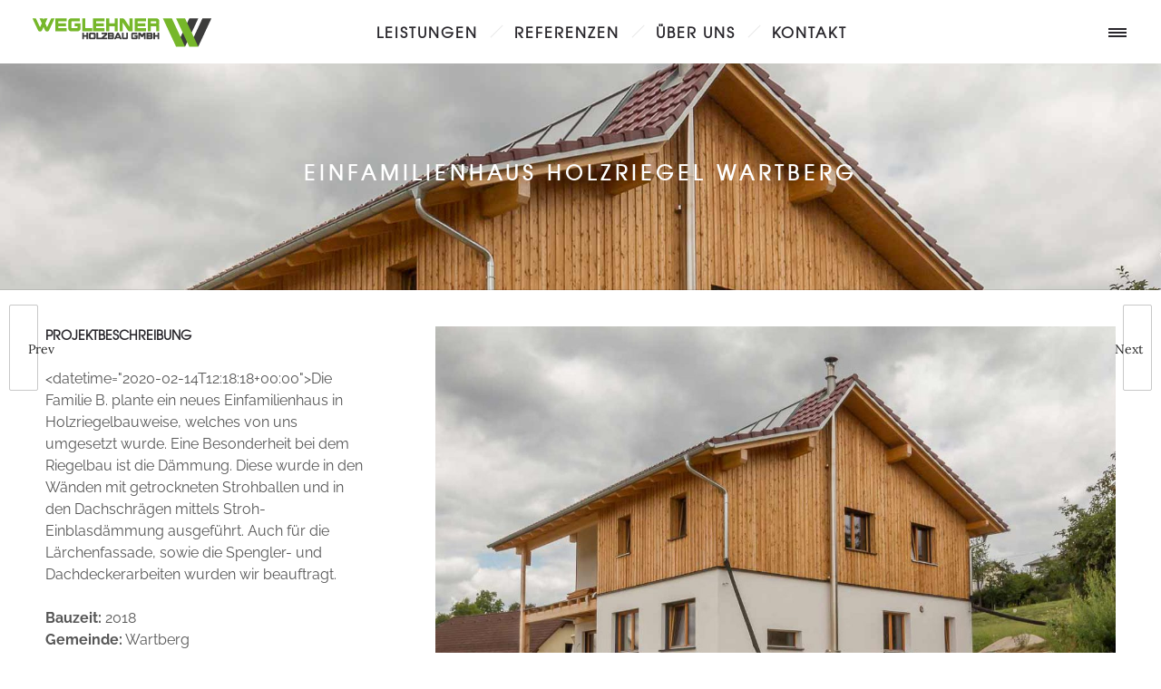

--- FILE ---
content_type: text/html; charset=UTF-8
request_url: https://www.weglehner-holzbau.at/my-product/einfamilienhaus-holzriegel/
body_size: 12584
content:
<!DOCTYPE html>
<!--[if lt IE 7]>      <html class="no-js ie lt-ie9 lt-ie8 lt-ie7" dir="ltr" lang="de-AT"> <![endif]-->
<!--[if IE 7]>         <html class="no-js ie lt-ie9 lt-ie8" dir="ltr" lang="de-AT"> <![endif]-->
<!--[if IE 8]>         <html class="no-js ie lt-ie9" dir="ltr" lang="de-AT"> <![endif]-->
<!--[if gt IE 8]>      <html class="no-js ie lt-ie10" dir="ltr" lang="de-AT"> <![endif]-->
<!--[if gt IE 9]><!--> <html class="no-ie" dir="ltr" lang="de-AT"> <!--<![endif]-->
<head>
    <meta charset="utf-8">
    		<link rel="icon" type="image/png" href="https://www.weglehner-holzbau.at/wp-content/uploads/2020/02/Logo_weglehner_80-4.png" />
				<link rel="apple-touch-icon" href="http://rnbtheme.com/twenty/wp-content/themes/ronneby/assets/img/favicon/favicon.ico">
				<link rel="apple-touch-icon" sizes="76x76" href="http://rnbtheme.com/twenty/wp-content/themes/ronneby/assets/img/favicon/favicon.ico">
				<link rel="apple-touch-icon" sizes="120x120" href="http://rnbtheme.com/twenty/wp-content/themes/ronneby/assets/img/favicon/favicon.ico">
				<link rel="apple-touch-icon" sizes="152x152" href="http://rnbtheme.com/twenty/wp-content/themes/ronneby/assets/img/favicon/favicon.ico">
	    <meta name="viewport" content="width=device-width, initial-scale=1.0" />
    <!--[if lte IE 9]>
        <script src="https://www.weglehner-holzbau.at/wp-content/themes/dfd-ronneby/assets/js/html5shiv.js"></script>
    <![endif]-->
    <!--[if lte IE 8]>
        <script src="https://www.weglehner-holzbau.at/wp-content/themes/dfd-ronneby/assets/js/excanvas.compiled.js"></script>
    <![endif]-->
    
	<link rel="alternate" type="application/rss+xml" title="WEGLEHNER HOLZBAU Feed" href="https://www.weglehner-holzbau.at/feed/">
<title>Einfamilienhaus Holzriegel Wartberg | WEGLEHNER HOLZBAU</title>
	<style>img:is([sizes="auto" i], [sizes^="auto," i]) { contain-intrinsic-size: 3000px 1500px }</style>
	
		<!-- All in One SEO 4.9.2 - aioseo.com -->
	<meta name="robots" content="max-image-preview:large" />
	<meta name="author" content="Weglehner"/>
	<link rel="canonical" href="https://www.weglehner-holzbau.at/my-product/einfamilienhaus-holzriegel/" />
	<meta name="generator" content="All in One SEO (AIOSEO) 4.9.2" />
		<script type="application/ld+json" class="aioseo-schema">
			{"@context":"https:\/\/schema.org","@graph":[{"@type":"BreadcrumbList","@id":"https:\/\/www.weglehner-holzbau.at\/my-product\/einfamilienhaus-holzriegel\/#breadcrumblist","itemListElement":[{"@type":"ListItem","@id":"https:\/\/www.weglehner-holzbau.at#listItem","position":1,"name":"Home","item":"https:\/\/www.weglehner-holzbau.at","nextItem":{"@type":"ListItem","@id":"https:\/\/www.weglehner-holzbau.at\/my-product\/#listItem","name":"Portfolios"}},{"@type":"ListItem","@id":"https:\/\/www.weglehner-holzbau.at\/my-product\/#listItem","position":2,"name":"Portfolios","item":"https:\/\/www.weglehner-holzbau.at\/my-product\/","nextItem":{"@type":"ListItem","@id":"https:\/\/www.weglehner-holzbau.at\/my-product_category\/dachkonstruktionen\/#listItem","name":"Dachkonstruktionen"},"previousItem":{"@type":"ListItem","@id":"https:\/\/www.weglehner-holzbau.at#listItem","name":"Home"}},{"@type":"ListItem","@id":"https:\/\/www.weglehner-holzbau.at\/my-product_category\/dachkonstruktionen\/#listItem","position":3,"name":"Dachkonstruktionen","item":"https:\/\/www.weglehner-holzbau.at\/my-product_category\/dachkonstruktionen\/","nextItem":{"@type":"ListItem","@id":"https:\/\/www.weglehner-holzbau.at\/my-product\/einfamilienhaus-holzriegel\/#listItem","name":"Einfamilienhaus Holzriegel Wartberg"},"previousItem":{"@type":"ListItem","@id":"https:\/\/www.weglehner-holzbau.at\/my-product\/#listItem","name":"Portfolios"}},{"@type":"ListItem","@id":"https:\/\/www.weglehner-holzbau.at\/my-product\/einfamilienhaus-holzriegel\/#listItem","position":4,"name":"Einfamilienhaus Holzriegel Wartberg","previousItem":{"@type":"ListItem","@id":"https:\/\/www.weglehner-holzbau.at\/my-product_category\/dachkonstruktionen\/#listItem","name":"Dachkonstruktionen"}}]},{"@type":"Organization","@id":"https:\/\/www.weglehner-holzbau.at\/#organization","name":"WEGLEHNER HOLZBAU","description":"Das ganze Dach aus einer Hand","url":"https:\/\/www.weglehner-holzbau.at\/"},{"@type":"Person","@id":"https:\/\/www.weglehner-holzbau.at\/author\/wp-admin\/#author","url":"https:\/\/www.weglehner-holzbau.at\/author\/wp-admin\/","name":"Weglehner"},{"@type":"WebPage","@id":"https:\/\/www.weglehner-holzbau.at\/my-product\/einfamilienhaus-holzriegel\/#webpage","url":"https:\/\/www.weglehner-holzbau.at\/my-product\/einfamilienhaus-holzriegel\/","name":"Einfamilienhaus Holzriegel Wartberg | WEGLEHNER HOLZBAU","inLanguage":"de-AT","isPartOf":{"@id":"https:\/\/www.weglehner-holzbau.at\/#website"},"breadcrumb":{"@id":"https:\/\/www.weglehner-holzbau.at\/my-product\/einfamilienhaus-holzriegel\/#breadcrumblist"},"author":{"@id":"https:\/\/www.weglehner-holzbau.at\/author\/wp-admin\/#author"},"creator":{"@id":"https:\/\/www.weglehner-holzbau.at\/author\/wp-admin\/#author"},"image":{"@type":"ImageObject","url":"https:\/\/www.weglehner-holzbau.at\/wp-content\/uploads\/2020\/02\/weglehner_15.jpg","@id":"https:\/\/www.weglehner-holzbau.at\/my-product\/einfamilienhaus-holzriegel\/#mainImage","width":1980,"height":1024},"primaryImageOfPage":{"@id":"https:\/\/www.weglehner-holzbau.at\/my-product\/einfamilienhaus-holzriegel\/#mainImage"},"datePublished":"2020-02-14T11:56:14+01:00","dateModified":"2020-02-20T10:27:34+01:00"},{"@type":"WebSite","@id":"https:\/\/www.weglehner-holzbau.at\/#website","url":"https:\/\/www.weglehner-holzbau.at\/","name":"WEGLEHNER HOLZBAU","description":"Das ganze Dach aus einer Hand","inLanguage":"de-AT","publisher":{"@id":"https:\/\/www.weglehner-holzbau.at\/#organization"}}]}
		</script>
		<!-- All in One SEO -->

    <script>
    jQuery(function($){
      if ($.fn.live === undefined) {
        $.fn.live = function(events, data, callback){
          if (typeof data === "function") { callback = data; data = undefined; }
          $(document).on(events, this.selector, data, callback);
          return this;
        };
      }
    });
    </script>
    
<link rel="alternate" type="application/rss+xml" title="WEGLEHNER HOLZBAU &raquo; Feed" href="https://www.weglehner-holzbau.at/feed/" />
<link rel="alternate" type="application/rss+xml" title="WEGLEHNER HOLZBAU &raquo; Kommentar-Feed" href="https://www.weglehner-holzbau.at/comments/feed/" />
<link id='omgf-preload-0' rel='preload' href='//www.weglehner-holzbau.at/wp-content/uploads/omgf/omgf-stylesheet-340/droid-serif-italic-latin-400.woff2?ver=1661319315' as='font' type='font/woff2' crossorigin />
<link id='omgf-preload-1' rel='preload' href='//www.weglehner-holzbau.at/wp-content/uploads/omgf/omgf-stylesheet-340/droid-serif-italic-latin-700.woff2?ver=1661319315' as='font' type='font/woff2' crossorigin />
<link id='omgf-preload-2' rel='preload' href='//www.weglehner-holzbau.at/wp-content/uploads/omgf/omgf-stylesheet-340/droid-serif-normal-latin-400.woff2?ver=1661319315' as='font' type='font/woff2' crossorigin />
<link id='omgf-preload-3' rel='preload' href='//www.weglehner-holzbau.at/wp-content/uploads/omgf/omgf-stylesheet-340/droid-serif-normal-latin-700.woff2?ver=1661319315' as='font' type='font/woff2' crossorigin />
<link id='omgf-preload-4' rel='preload' href='//www.weglehner-holzbau.at/wp-content/uploads/omgf/omgf-stylesheet-340/lora-italic-latin-ext.woff2?ver=1661319315' as='font' type='font/woff2' crossorigin />
<link id='omgf-preload-5' rel='preload' href='//www.weglehner-holzbau.at/wp-content/uploads/omgf/omgf-stylesheet-340/lora-italic-latin.woff2?ver=1661319315' as='font' type='font/woff2' crossorigin />
<link id='omgf-preload-6' rel='preload' href='//www.weglehner-holzbau.at/wp-content/uploads/omgf/omgf-stylesheet-340/lora-normal-latin-ext.woff2?ver=1661319315' as='font' type='font/woff2' crossorigin />
<link id='omgf-preload-7' rel='preload' href='//www.weglehner-holzbau.at/wp-content/uploads/omgf/omgf-stylesheet-340/lora-normal-latin.woff2?ver=1661319315' as='font' type='font/woff2' crossorigin />
<link id='omgf-preload-8' rel='preload' href='//www.weglehner-holzbau.at/wp-content/uploads/omgf/omgf-stylesheet-340/raleway-italic-latin-ext.woff2?ver=1661319315' as='font' type='font/woff2' crossorigin />
<link id='omgf-preload-9' rel='preload' href='//www.weglehner-holzbau.at/wp-content/uploads/omgf/omgf-stylesheet-340/raleway-italic-latin.woff2?ver=1661319315' as='font' type='font/woff2' crossorigin />
<link id='omgf-preload-10' rel='preload' href='//www.weglehner-holzbau.at/wp-content/uploads/omgf/omgf-stylesheet-340/raleway-normal-latin-ext.woff2?ver=1661319315' as='font' type='font/woff2' crossorigin />
<link id='omgf-preload-11' rel='preload' href='//www.weglehner-holzbau.at/wp-content/uploads/omgf/omgf-stylesheet-340/raleway-normal-latin.woff2?ver=1661319315' as='font' type='font/woff2' crossorigin />
<script type="text/javascript">
/* <![CDATA[ */
window._wpemojiSettings = {"baseUrl":"https:\/\/s.w.org\/images\/core\/emoji\/16.0.1\/72x72\/","ext":".png","svgUrl":"https:\/\/s.w.org\/images\/core\/emoji\/16.0.1\/svg\/","svgExt":".svg","source":{"concatemoji":"https:\/\/www.weglehner-holzbau.at\/wp-includes\/js\/wp-emoji-release.min.js?ver=6.8.3"}};
/*! This file is auto-generated */
!function(s,n){var o,i,e;function c(e){try{var t={supportTests:e,timestamp:(new Date).valueOf()};sessionStorage.setItem(o,JSON.stringify(t))}catch(e){}}function p(e,t,n){e.clearRect(0,0,e.canvas.width,e.canvas.height),e.fillText(t,0,0);var t=new Uint32Array(e.getImageData(0,0,e.canvas.width,e.canvas.height).data),a=(e.clearRect(0,0,e.canvas.width,e.canvas.height),e.fillText(n,0,0),new Uint32Array(e.getImageData(0,0,e.canvas.width,e.canvas.height).data));return t.every(function(e,t){return e===a[t]})}function u(e,t){e.clearRect(0,0,e.canvas.width,e.canvas.height),e.fillText(t,0,0);for(var n=e.getImageData(16,16,1,1),a=0;a<n.data.length;a++)if(0!==n.data[a])return!1;return!0}function f(e,t,n,a){switch(t){case"flag":return n(e,"\ud83c\udff3\ufe0f\u200d\u26a7\ufe0f","\ud83c\udff3\ufe0f\u200b\u26a7\ufe0f")?!1:!n(e,"\ud83c\udde8\ud83c\uddf6","\ud83c\udde8\u200b\ud83c\uddf6")&&!n(e,"\ud83c\udff4\udb40\udc67\udb40\udc62\udb40\udc65\udb40\udc6e\udb40\udc67\udb40\udc7f","\ud83c\udff4\u200b\udb40\udc67\u200b\udb40\udc62\u200b\udb40\udc65\u200b\udb40\udc6e\u200b\udb40\udc67\u200b\udb40\udc7f");case"emoji":return!a(e,"\ud83e\udedf")}return!1}function g(e,t,n,a){var r="undefined"!=typeof WorkerGlobalScope&&self instanceof WorkerGlobalScope?new OffscreenCanvas(300,150):s.createElement("canvas"),o=r.getContext("2d",{willReadFrequently:!0}),i=(o.textBaseline="top",o.font="600 32px Arial",{});return e.forEach(function(e){i[e]=t(o,e,n,a)}),i}function t(e){var t=s.createElement("script");t.src=e,t.defer=!0,s.head.appendChild(t)}"undefined"!=typeof Promise&&(o="wpEmojiSettingsSupports",i=["flag","emoji"],n.supports={everything:!0,everythingExceptFlag:!0},e=new Promise(function(e){s.addEventListener("DOMContentLoaded",e,{once:!0})}),new Promise(function(t){var n=function(){try{var e=JSON.parse(sessionStorage.getItem(o));if("object"==typeof e&&"number"==typeof e.timestamp&&(new Date).valueOf()<e.timestamp+604800&&"object"==typeof e.supportTests)return e.supportTests}catch(e){}return null}();if(!n){if("undefined"!=typeof Worker&&"undefined"!=typeof OffscreenCanvas&&"undefined"!=typeof URL&&URL.createObjectURL&&"undefined"!=typeof Blob)try{var e="postMessage("+g.toString()+"("+[JSON.stringify(i),f.toString(),p.toString(),u.toString()].join(",")+"));",a=new Blob([e],{type:"text/javascript"}),r=new Worker(URL.createObjectURL(a),{name:"wpTestEmojiSupports"});return void(r.onmessage=function(e){c(n=e.data),r.terminate(),t(n)})}catch(e){}c(n=g(i,f,p,u))}t(n)}).then(function(e){for(var t in e)n.supports[t]=e[t],n.supports.everything=n.supports.everything&&n.supports[t],"flag"!==t&&(n.supports.everythingExceptFlag=n.supports.everythingExceptFlag&&n.supports[t]);n.supports.everythingExceptFlag=n.supports.everythingExceptFlag&&!n.supports.flag,n.DOMReady=!1,n.readyCallback=function(){n.DOMReady=!0}}).then(function(){return e}).then(function(){var e;n.supports.everything||(n.readyCallback(),(e=n.source||{}).concatemoji?t(e.concatemoji):e.wpemoji&&e.twemoji&&(t(e.twemoji),t(e.wpemoji)))}))}((window,document),window._wpemojiSettings);
/* ]]> */
</script>
<link rel="stylesheet" href="https://www.weglehner-holzbau.at/wp-content/themes/dfd-ronneby/assets/fonts/dfd_icon_set/dfd_icon_set.css?ver=6.8.3">
<style id='wp-emoji-styles-inline-css' type='text/css'>

	img.wp-smiley, img.emoji {
		display: inline !important;
		border: none !important;
		box-shadow: none !important;
		height: 1em !important;
		width: 1em !important;
		margin: 0 0.07em !important;
		vertical-align: -0.1em !important;
		background: none !important;
		padding: 0 !important;
	}
</style>
<link rel="stylesheet" href="https://www.weglehner-holzbau.at/wp-includes/css/dist/block-library/style.min.css?ver=6.8.3">
<style id='classic-theme-styles-inline-css' type='text/css'>
/*! This file is auto-generated */
.wp-block-button__link{color:#fff;background-color:#32373c;border-radius:9999px;box-shadow:none;text-decoration:none;padding:calc(.667em + 2px) calc(1.333em + 2px);font-size:1.125em}.wp-block-file__button{background:#32373c;color:#fff;text-decoration:none}
</style>
<link rel="stylesheet" href="https://www.weglehner-holzbau.at/wp-content/plugins/all-in-one-seo-pack/dist/Lite/assets/css/table-of-contents/global.e90f6d47.css?ver=4.9.2">
<style id='global-styles-inline-css' type='text/css'>
:root{--wp--preset--aspect-ratio--square: 1;--wp--preset--aspect-ratio--4-3: 4/3;--wp--preset--aspect-ratio--3-4: 3/4;--wp--preset--aspect-ratio--3-2: 3/2;--wp--preset--aspect-ratio--2-3: 2/3;--wp--preset--aspect-ratio--16-9: 16/9;--wp--preset--aspect-ratio--9-16: 9/16;--wp--preset--color--black: #000000;--wp--preset--color--cyan-bluish-gray: #abb8c3;--wp--preset--color--white: #ffffff;--wp--preset--color--pale-pink: #f78da7;--wp--preset--color--vivid-red: #cf2e2e;--wp--preset--color--luminous-vivid-orange: #ff6900;--wp--preset--color--luminous-vivid-amber: #fcb900;--wp--preset--color--light-green-cyan: #7bdcb5;--wp--preset--color--vivid-green-cyan: #00d084;--wp--preset--color--pale-cyan-blue: #8ed1fc;--wp--preset--color--vivid-cyan-blue: #0693e3;--wp--preset--color--vivid-purple: #9b51e0;--wp--preset--gradient--vivid-cyan-blue-to-vivid-purple: linear-gradient(135deg,rgba(6,147,227,1) 0%,rgb(155,81,224) 100%);--wp--preset--gradient--light-green-cyan-to-vivid-green-cyan: linear-gradient(135deg,rgb(122,220,180) 0%,rgb(0,208,130) 100%);--wp--preset--gradient--luminous-vivid-amber-to-luminous-vivid-orange: linear-gradient(135deg,rgba(252,185,0,1) 0%,rgba(255,105,0,1) 100%);--wp--preset--gradient--luminous-vivid-orange-to-vivid-red: linear-gradient(135deg,rgba(255,105,0,1) 0%,rgb(207,46,46) 100%);--wp--preset--gradient--very-light-gray-to-cyan-bluish-gray: linear-gradient(135deg,rgb(238,238,238) 0%,rgb(169,184,195) 100%);--wp--preset--gradient--cool-to-warm-spectrum: linear-gradient(135deg,rgb(74,234,220) 0%,rgb(151,120,209) 20%,rgb(207,42,186) 40%,rgb(238,44,130) 60%,rgb(251,105,98) 80%,rgb(254,248,76) 100%);--wp--preset--gradient--blush-light-purple: linear-gradient(135deg,rgb(255,206,236) 0%,rgb(152,150,240) 100%);--wp--preset--gradient--blush-bordeaux: linear-gradient(135deg,rgb(254,205,165) 0%,rgb(254,45,45) 50%,rgb(107,0,62) 100%);--wp--preset--gradient--luminous-dusk: linear-gradient(135deg,rgb(255,203,112) 0%,rgb(199,81,192) 50%,rgb(65,88,208) 100%);--wp--preset--gradient--pale-ocean: linear-gradient(135deg,rgb(255,245,203) 0%,rgb(182,227,212) 50%,rgb(51,167,181) 100%);--wp--preset--gradient--electric-grass: linear-gradient(135deg,rgb(202,248,128) 0%,rgb(113,206,126) 100%);--wp--preset--gradient--midnight: linear-gradient(135deg,rgb(2,3,129) 0%,rgb(40,116,252) 100%);--wp--preset--font-size--small: 13px;--wp--preset--font-size--medium: 20px;--wp--preset--font-size--large: 36px;--wp--preset--font-size--x-large: 42px;--wp--preset--spacing--20: 0.44rem;--wp--preset--spacing--30: 0.67rem;--wp--preset--spacing--40: 1rem;--wp--preset--spacing--50: 1.5rem;--wp--preset--spacing--60: 2.25rem;--wp--preset--spacing--70: 3.38rem;--wp--preset--spacing--80: 5.06rem;--wp--preset--shadow--natural: 6px 6px 9px rgba(0, 0, 0, 0.2);--wp--preset--shadow--deep: 12px 12px 50px rgba(0, 0, 0, 0.4);--wp--preset--shadow--sharp: 6px 6px 0px rgba(0, 0, 0, 0.2);--wp--preset--shadow--outlined: 6px 6px 0px -3px rgba(255, 255, 255, 1), 6px 6px rgba(0, 0, 0, 1);--wp--preset--shadow--crisp: 6px 6px 0px rgba(0, 0, 0, 1);}:where(.is-layout-flex){gap: 0.5em;}:where(.is-layout-grid){gap: 0.5em;}body .is-layout-flex{display: flex;}.is-layout-flex{flex-wrap: wrap;align-items: center;}.is-layout-flex > :is(*, div){margin: 0;}body .is-layout-grid{display: grid;}.is-layout-grid > :is(*, div){margin: 0;}:where(.wp-block-columns.is-layout-flex){gap: 2em;}:where(.wp-block-columns.is-layout-grid){gap: 2em;}:where(.wp-block-post-template.is-layout-flex){gap: 1.25em;}:where(.wp-block-post-template.is-layout-grid){gap: 1.25em;}.has-black-color{color: var(--wp--preset--color--black) !important;}.has-cyan-bluish-gray-color{color: var(--wp--preset--color--cyan-bluish-gray) !important;}.has-white-color{color: var(--wp--preset--color--white) !important;}.has-pale-pink-color{color: var(--wp--preset--color--pale-pink) !important;}.has-vivid-red-color{color: var(--wp--preset--color--vivid-red) !important;}.has-luminous-vivid-orange-color{color: var(--wp--preset--color--luminous-vivid-orange) !important;}.has-luminous-vivid-amber-color{color: var(--wp--preset--color--luminous-vivid-amber) !important;}.has-light-green-cyan-color{color: var(--wp--preset--color--light-green-cyan) !important;}.has-vivid-green-cyan-color{color: var(--wp--preset--color--vivid-green-cyan) !important;}.has-pale-cyan-blue-color{color: var(--wp--preset--color--pale-cyan-blue) !important;}.has-vivid-cyan-blue-color{color: var(--wp--preset--color--vivid-cyan-blue) !important;}.has-vivid-purple-color{color: var(--wp--preset--color--vivid-purple) !important;}.has-black-background-color{background-color: var(--wp--preset--color--black) !important;}.has-cyan-bluish-gray-background-color{background-color: var(--wp--preset--color--cyan-bluish-gray) !important;}.has-white-background-color{background-color: var(--wp--preset--color--white) !important;}.has-pale-pink-background-color{background-color: var(--wp--preset--color--pale-pink) !important;}.has-vivid-red-background-color{background-color: var(--wp--preset--color--vivid-red) !important;}.has-luminous-vivid-orange-background-color{background-color: var(--wp--preset--color--luminous-vivid-orange) !important;}.has-luminous-vivid-amber-background-color{background-color: var(--wp--preset--color--luminous-vivid-amber) !important;}.has-light-green-cyan-background-color{background-color: var(--wp--preset--color--light-green-cyan) !important;}.has-vivid-green-cyan-background-color{background-color: var(--wp--preset--color--vivid-green-cyan) !important;}.has-pale-cyan-blue-background-color{background-color: var(--wp--preset--color--pale-cyan-blue) !important;}.has-vivid-cyan-blue-background-color{background-color: var(--wp--preset--color--vivid-cyan-blue) !important;}.has-vivid-purple-background-color{background-color: var(--wp--preset--color--vivid-purple) !important;}.has-black-border-color{border-color: var(--wp--preset--color--black) !important;}.has-cyan-bluish-gray-border-color{border-color: var(--wp--preset--color--cyan-bluish-gray) !important;}.has-white-border-color{border-color: var(--wp--preset--color--white) !important;}.has-pale-pink-border-color{border-color: var(--wp--preset--color--pale-pink) !important;}.has-vivid-red-border-color{border-color: var(--wp--preset--color--vivid-red) !important;}.has-luminous-vivid-orange-border-color{border-color: var(--wp--preset--color--luminous-vivid-orange) !important;}.has-luminous-vivid-amber-border-color{border-color: var(--wp--preset--color--luminous-vivid-amber) !important;}.has-light-green-cyan-border-color{border-color: var(--wp--preset--color--light-green-cyan) !important;}.has-vivid-green-cyan-border-color{border-color: var(--wp--preset--color--vivid-green-cyan) !important;}.has-pale-cyan-blue-border-color{border-color: var(--wp--preset--color--pale-cyan-blue) !important;}.has-vivid-cyan-blue-border-color{border-color: var(--wp--preset--color--vivid-cyan-blue) !important;}.has-vivid-purple-border-color{border-color: var(--wp--preset--color--vivid-purple) !important;}.has-vivid-cyan-blue-to-vivid-purple-gradient-background{background: var(--wp--preset--gradient--vivid-cyan-blue-to-vivid-purple) !important;}.has-light-green-cyan-to-vivid-green-cyan-gradient-background{background: var(--wp--preset--gradient--light-green-cyan-to-vivid-green-cyan) !important;}.has-luminous-vivid-amber-to-luminous-vivid-orange-gradient-background{background: var(--wp--preset--gradient--luminous-vivid-amber-to-luminous-vivid-orange) !important;}.has-luminous-vivid-orange-to-vivid-red-gradient-background{background: var(--wp--preset--gradient--luminous-vivid-orange-to-vivid-red) !important;}.has-very-light-gray-to-cyan-bluish-gray-gradient-background{background: var(--wp--preset--gradient--very-light-gray-to-cyan-bluish-gray) !important;}.has-cool-to-warm-spectrum-gradient-background{background: var(--wp--preset--gradient--cool-to-warm-spectrum) !important;}.has-blush-light-purple-gradient-background{background: var(--wp--preset--gradient--blush-light-purple) !important;}.has-blush-bordeaux-gradient-background{background: var(--wp--preset--gradient--blush-bordeaux) !important;}.has-luminous-dusk-gradient-background{background: var(--wp--preset--gradient--luminous-dusk) !important;}.has-pale-ocean-gradient-background{background: var(--wp--preset--gradient--pale-ocean) !important;}.has-electric-grass-gradient-background{background: var(--wp--preset--gradient--electric-grass) !important;}.has-midnight-gradient-background{background: var(--wp--preset--gradient--midnight) !important;}.has-small-font-size{font-size: var(--wp--preset--font-size--small) !important;}.has-medium-font-size{font-size: var(--wp--preset--font-size--medium) !important;}.has-large-font-size{font-size: var(--wp--preset--font-size--large) !important;}.has-x-large-font-size{font-size: var(--wp--preset--font-size--x-large) !important;}
:where(.wp-block-post-template.is-layout-flex){gap: 1.25em;}:where(.wp-block-post-template.is-layout-grid){gap: 1.25em;}
:where(.wp-block-columns.is-layout-flex){gap: 2em;}:where(.wp-block-columns.is-layout-grid){gap: 2em;}
:root :where(.wp-block-pullquote){font-size: 1.5em;line-height: 1.6;}
</style>
<link rel="stylesheet" href="https://www.weglehner-holzbau.at/wp-content/themes/dfd-ronneby/assets/css/visual-composer.css">
<link rel="stylesheet" href="https://www.weglehner-holzbau.at/wp-content/themes/dfd-ronneby/assets/css/app.css">
<link rel="stylesheet" href="https://www.weglehner-holzbau.at/wp-content/themes/dfd-ronneby/assets/css/mobile-responsive.css">
<link rel="stylesheet" href="//www.weglehner-holzbau.at/wp-content/uploads/redux/options.css">
<link rel="stylesheet" href="https://www.weglehner-holzbau.at/wp-content/themes/dfd-ronneby/style.css">
<style id='main-style-inline-css' type='text/css'>
body {background-repeat: repeat !important;}
</style>
<link rel="stylesheet" href="https://www.weglehner-holzbau.at/wp-content/themes/dfd-ronneby/assets/css/site-preloader.css">
<link rel="stylesheet" href="//www.weglehner-holzbau.at/wp-content/uploads/omgf/omgf-stylesheet-340/omgf-stylesheet-340.css?ver=1661319315">
<script type="text/javascript" src="https://www.weglehner-holzbau.at/wp-content/plugins/enable-jquery-migrate-helper/js/jquery/jquery-1.12.4-wp.js?ver=1.12.4-wp" id="jquery-core-js"></script>
<script type="text/javascript" id="jquery-core-js-after">
/* <![CDATA[ */
(function($){
            if (typeof $.browser === "undefined") {
                $.browser = {};
                var ua = navigator.userAgent.toLowerCase();
                $.browser.chrome  = /chrome|crios/.test(ua) && !/edge|edg\//.test(ua);
                $.browser.safari  = /safari/.test(ua) && !/chrome/.test(ua);
                $.browser.firefox = /firefox/.test(ua);
                $.browser.msie    = /msie|trident/.test(ua);
                $.browser.edge    = /edge|edg\//.test(ua);
            }
        })(jQuery);
(function($){
            if (typeof $.browser === "undefined") {
                $.browser = {};
                var ua = navigator.userAgent.toLowerCase();
                $.browser.chrome  = /chrome|crios/.test(ua) && !/edge|edg\//.test(ua);
                $.browser.safari  = /safari/.test(ua) && !/chrome/.test(ua);
                $.browser.firefox = /firefox/.test(ua);
                $.browser.msie    = /msie|trident/.test(ua);
                $.browser.edge    = /edge|edg\//.test(ua);
            }
        })(jQuery);
/* ]]> */
</script>
<script type="text/javascript" src="https://www.weglehner-holzbau.at/wp-content/plugins/enable-jquery-migrate-helper/js/jquery-migrate/jquery-migrate-1.4.1-wp.js?ver=1.4.1-wp" id="jquery-migrate-js"></script>
<script type="text/javascript" src="https://www.weglehner-holzbau.at/wp-content/themes/dfd-ronneby/assets/js/jquery.queryloader2.min.js" id="dfd_queryloader2-js"></script>
<link rel="https://api.w.org/" href="https://www.weglehner-holzbau.at/wp-json/" /><link rel="EditURI" type="application/rsd+xml" title="RSD" href="https://www.weglehner-holzbau.at/xmlrpc.php?rsd" />
<meta name="generator" content="WordPress 6.8.3" />
<link rel='shortlink' href='https://www.weglehner-holzbau.at/?p=1622' />
<link rel="alternate" title="oEmbed (JSON)" type="application/json+oembed" href="https://www.weglehner-holzbau.at/wp-json/oembed/1.0/embed?url=https%3A%2F%2Fwww.weglehner-holzbau.at%2Fmy-product%2Feinfamilienhaus-holzriegel%2F" />
<link rel="alternate" title="oEmbed (XML)" type="text/xml+oembed" href="https://www.weglehner-holzbau.at/wp-json/oembed/1.0/embed?url=https%3A%2F%2Fwww.weglehner-holzbau.at%2Fmy-product%2Feinfamilienhaus-holzriegel%2F&#038;format=xml" />
<meta property="og:image" content="https://www.weglehner-holzbau.at/wp-content/uploads/2020/02/weglehner_15.jpg" /><meta property="og:image:width" content="1980" /><meta property="og:image:height" content="1024" /><meta property="og:url" content="https://www.weglehner-holzbau.at/my-product/einfamilienhaus-holzriegel/" /><meta property="og:title" content="Einfamilienhaus Holzriegel Wartberg" /><style type="text/css">.recentcomments a{display:inline !important;padding:0 !important;margin:0 !important;}</style><meta name="generator" content="Powered by WPBakery Page Builder - drag and drop page builder for WordPress."/>
<meta name="generator" content="Powered by Slider Revolution 6.7.38 - responsive, Mobile-Friendly Slider Plugin for WordPress with comfortable drag and drop interface." />
<script>function setREVStartSize(e){
			//window.requestAnimationFrame(function() {
				window.RSIW = window.RSIW===undefined ? window.innerWidth : window.RSIW;
				window.RSIH = window.RSIH===undefined ? window.innerHeight : window.RSIH;
				try {
					var pw = document.getElementById(e.c).parentNode.offsetWidth,
						newh;
					pw = pw===0 || isNaN(pw) || (e.l=="fullwidth" || e.layout=="fullwidth") ? window.RSIW : pw;
					e.tabw = e.tabw===undefined ? 0 : parseInt(e.tabw);
					e.thumbw = e.thumbw===undefined ? 0 : parseInt(e.thumbw);
					e.tabh = e.tabh===undefined ? 0 : parseInt(e.tabh);
					e.thumbh = e.thumbh===undefined ? 0 : parseInt(e.thumbh);
					e.tabhide = e.tabhide===undefined ? 0 : parseInt(e.tabhide);
					e.thumbhide = e.thumbhide===undefined ? 0 : parseInt(e.thumbhide);
					e.mh = e.mh===undefined || e.mh=="" || e.mh==="auto" ? 0 : parseInt(e.mh,0);
					if(e.layout==="fullscreen" || e.l==="fullscreen")
						newh = Math.max(e.mh,window.RSIH);
					else{
						e.gw = Array.isArray(e.gw) ? e.gw : [e.gw];
						for (var i in e.rl) if (e.gw[i]===undefined || e.gw[i]===0) e.gw[i] = e.gw[i-1];
						e.gh = e.el===undefined || e.el==="" || (Array.isArray(e.el) && e.el.length==0)? e.gh : e.el;
						e.gh = Array.isArray(e.gh) ? e.gh : [e.gh];
						for (var i in e.rl) if (e.gh[i]===undefined || e.gh[i]===0) e.gh[i] = e.gh[i-1];
											
						var nl = new Array(e.rl.length),
							ix = 0,
							sl;
						e.tabw = e.tabhide>=pw ? 0 : e.tabw;
						e.thumbw = e.thumbhide>=pw ? 0 : e.thumbw;
						e.tabh = e.tabhide>=pw ? 0 : e.tabh;
						e.thumbh = e.thumbhide>=pw ? 0 : e.thumbh;
						for (var i in e.rl) nl[i] = e.rl[i]<window.RSIW ? 0 : e.rl[i];
						sl = nl[0];
						for (var i in nl) if (sl>nl[i] && nl[i]>0) { sl = nl[i]; ix=i;}
						var m = pw>(e.gw[ix]+e.tabw+e.thumbw) ? 1 : (pw-(e.tabw+e.thumbw)) / (e.gw[ix]);
						newh =  (e.gh[ix] * m) + (e.tabh + e.thumbh);
					}
					var el = document.getElementById(e.c);
					if (el!==null && el) el.style.height = newh+"px";
					el = document.getElementById(e.c+"_wrapper");
					if (el!==null && el) {
						el.style.height = newh+"px";
						el.style.display = "block";
					}
				} catch(e){
					console.log("Failure at Presize of Slider:" + e)
				}
			//});
		  };</script>
<style type="text/css" title="dynamic-css" class="options-output"> 
@font-face {
	font-family: 'TeXGyreAdventorRegular';
	src: url('//www.weglehner-holzbau.at/wp-content/uploads/fonts/226/TeXGyreAdventorRegular/texgyreadventor-regular-webfont.eot');
	src: url('//www.weglehner-holzbau.at/wp-content/uploads/fonts/226/TeXGyreAdventorRegular/texgyreadventor-regular-webfont.eot?#iefix') format('embedded-opentype'),
		 url('//www.weglehner-holzbau.at/wp-content/uploads/fonts/226/TeXGyreAdventorRegular/texgyreadventor-regular-webfont.woff') format('woff'),
		 url('//www.weglehner-holzbau.at/wp-content/uploads/fonts/226/TeXGyreAdventorRegular/texgyreadventor-regular-webfont.ttf') format('truetype'),
		 url('//www.weglehner-holzbau.at/wp-content/uploads/fonts/226/TeXGyreAdventorRegular/texgyreadventor-regular-webfont.svg#texgyreadventor-regular-webfont') format('svg');
}
	</style><noscript><style> .wpb_animate_when_almost_visible { opacity: 1; }</style></noscript></head>
<body class="wp-singular my-product-template-default single single-my-product postid-1622 wp-theme-dfd-ronneby dfd-page-title-einfamilienhaus-holzriegel dfd-smooth-scroll wpb-js-composer js-comp-ver-6.1 vc_responsive" data-directory="https://www.weglehner-holzbau.at/wp-content/themes/dfd-ronneby"  data-header-responsive-width="1101" data-lazy-load-offset="140%" data-share-pretty="Share" data-next-pretty="next" data-prev-pretty="prev">
					<script type="text/javascript">
				(function($) {
					$('head').append('<style type="text/css">#qLpercentage {font-family: texgyreadventorregular;font-size: 45px;font-style: normal;text-transform: uppercase;line-height: 55px;letter-spacing: 2px;color: #ffffff;}</style>');
				})(jQuery);
				</script>
							<div id="qLoverlay">';
				<div id="qLbar_wrap" class="dfd_preloader_" style="background-color: #ffffff;background-repeat: no-repeat;background-position: center center;background-image: url(https://www.weglehner-holzbau.at/wp-content/uploads/2020/02/Logo_weglehner_206-5.png);">
									</div>
			</div>
									<section id="side-area" class="side-area-widget " style="background-color: #ffffff; background-image: url(https://www.weglehner-holzbau.at/wp-content/uploads/2020/02/sidebar_weglehner-1.jpg); background-repeat: no-repeat;">
					<div class="dfd-side-area-mask side-area-controller"></div>
					<div class="widget-vertical-scroll">
						<div id="dfd_logo-2" class="widget widget_dfd_logo">			<div class="logo">
				<a href="https://www.weglehner-holzbau.at/">
					<img src="https://www.weglehner-holzbau.at/wp-content/uploads/2020/02/Logo_weglehner_206-5.png" alt="WEGLEHNER HOLZBAU">
				</a>
			</div>
		</div><div id="dfd_widget_sidebar_menu-2" class="widget widget_dfd_widget_sidebar_menu"><ul id="menu-sidebar" class="widget-sidebar-menu widget-sidebar-menu-left"><li class="menu-item menu-item-type-post_type menu-item-object-page menu-item-1358"><a href="https://www.weglehner-holzbau.at/leistungen/">LEISTUNGEN</a></li>
<li class="menu-item menu-item-type-post_type menu-item-object-page menu-item-908"><a href="https://www.weglehner-holzbau.at/referenzen/">REFERENZEN</a></li>
<li class="menu-item menu-item-type-post_type menu-item-object-page menu-item-1068"><a href="https://www.weglehner-holzbau.at/news/">NEWS</a></li>
<li class="menu-item menu-item-type-post_type menu-item-object-page menu-item-902"><a href="https://www.weglehner-holzbau.at/kontakt/">KONTAKT</a></li>
</ul></div>


    <div id="gallery_widget-2" class="widget widget_gallery_widget"><h3 class="widget-title">REFERENZEN</h3><div class="folio-items clearfix">					<div class="recent-works-item project portfolio-hover-style-1">
						<div class="work-cover">
							<div class="entry-thumb">
								<img src="https://www.weglehner-holzbau.at/wp-content/uploads/2020/04/Friedl-Albert-2019-3936-scaled-280x160.jpg" alt="Bungalow Sandl"/>
								
<div class="portfolio-entry-hover">
	<div class="title-wrap">
		<h6 class="widget-title"><a href="https://www.weglehner-holzbau.at/my-product/bungalow-sandl/">Bungalow Sandl</a></h6>
		
	<div class="entry-tags">
		<ul>
					<li>
				<a href="https://www.weglehner-holzbau.at/my-product_category/alle/">Alle</a>
			</li>
					<li>
				<a href="https://www.weglehner-holzbau.at/my-product_category/dachkonstruktionen/">Dachkonstruktionen</a>
			</li>
					<li>
				<a href="https://www.weglehner-holzbau.at/my-product_category/flachdach/">Flachdach</a>
			</li>
					<li>
				<a href="https://www.weglehner-holzbau.at/my-product_category/holzhauser/">Holzhäuser</a>
			</li>
					<li>
				<a href="https://www.weglehner-holzbau.at/my-product_category/spenglerei/">Spenglerei</a>
			</li>
				</ul>
		
	</div>
	</div>
	<a data-rel="prettyPhoto[20086970462e607db]" class="zoom-post" href="https://www.weglehner-holzbau.at/wp-content/uploads/2020/04/Friedl-Albert-2019-3936-scaled.jpg">
		<i class="dfd-icon-zoom"></i>
	</a>
	<a data-rel="prettyPhoto[iframe]" class="quick-view" href="https://www.weglehner-holzbau.at/my-product/bungalow-sandl/?iframe=true&amp;width=100%25&amp;height=100%25">
		<span class="quick-view-text chaffle" data-lang="en">Quick view</span>
	</a>
	<a class="open-post" href="https://www.weglehner-holzbau.at/my-product/bungalow-sandl/">
		<i class="dfd-icon-link"></i>
	</a>
	<a class="plus-link" href="https://www.weglehner-holzbau.at/my-product/bungalow-sandl/">
		<span class="plus-link-container">
			<span class="plus-link-out"></span>
			<span class="plus-link-come"></span>
		</span>
	</a>
	<a class="dfd-dotted-link" href="https://www.weglehner-holzbau.at/my-product/bungalow-sandl/">
		<span class="dfd-left-line"></span><span></span><span class="dfd-right-line"></span>
	</a>
</div>

<div class="hide">
<a href="https://www.weglehner-holzbau.at/wp-content/uploads/2020/04/Friedl-Albert-2019-4-scaled.jpg" data-thumb="https://www.weglehner-holzbau.at/wp-content/uploads/2020/04/Friedl-Albert-2019-4-150x150.jpg" data-rel="prettyPhoto[20086970462e607db]"></a><a href="https://www.weglehner-holzbau.at/wp-content/uploads/2020/04/Friedl-Albert-2019-3938-scaled.jpg" data-thumb="https://www.weglehner-holzbau.at/wp-content/uploads/2020/04/Friedl-Albert-2019-3938-150x150.jpg" data-rel="prettyPhoto[20086970462e607db]"></a><a href="https://www.weglehner-holzbau.at/wp-content/uploads/2020/04/Friedl-Albert-2019-3941-scaled.jpg" data-thumb="https://www.weglehner-holzbau.at/wp-content/uploads/2020/04/Friedl-Albert-2019-3941-150x150.jpg" data-rel="prettyPhoto[20086970462e607db]"></a><a href="https://www.weglehner-holzbau.at/wp-content/uploads/2020/04/Friedl-Albert-2019-3939-scaled.jpg" data-thumb="https://www.weglehner-holzbau.at/wp-content/uploads/2020/04/Friedl-Albert-2019-3939-150x150.jpg" data-rel="prettyPhoto[20086970462e607db]"></a></div>
							</div>
						</div>
					</div>

                
    </div></div>					</div>
				</section>
			
				<div class="form-search-section" style="display: none;">
	<div class="row">
		<form role="search" method="get" id="searchform_6970462e62936" class="form-search" action="https://www.weglehner-holzbau.at/">
	<i class="dfdicon-header-search-icon inside-search-icon"></i>
	<input type="text" value="" name="s" id="s_6970462e62934" class="search-query" placeholder="Search on site...">
	<input type="submit" value="Search" class="btn">
	<i class="header-search-switcher close-search"></i>
	</form>	</div>
</div><div id="header-container" class="header-style-1 header-layout-fullwidth sticky-header-enabled simple logo-position-left menu-position-top  dfd-enable-mega-menu dfd-enable-headroom without-top-panel">
	<section id="header">
						<div class="header-wrap">
			<div class="row decorated">
				<div class="columns twelve header-main-panel">
					<div class="header-col-left">
													<div class="mobile-logo">
																	<a href="https://www.weglehner-holzbau.at" title="Home"><img src="https://www.weglehner-holzbau.at/wp-content/uploads/2020/02/Logo_weglehner_206-5.png" alt="logo"/></a>
															</div>
																				<div class="logo-for-panel">
		<div class="inline-block">
			<a href="https://www.weglehner-holzbau.at/">
				<img src="https://www.weglehner-holzbau.at/wp-content/uploads/2020/02/Logo_weglehner_206-5.png" alt="WEGLEHNER HOLZBAU" data-retina="https://www.weglehner-holzbau.at/wp-content/uploads/2020/02/Logo_weglehner_206-5.png" data-retina_w="206" data-retina_h="42" style="height: 42px;" />
			</a>
		</div>
	</div>
																	</div>
					<div class="header-col-right text-center clearfix">
															<div class="header-icons-wrapper">
									<div class="dl-menuwrapper">
	<a href="#sidr" class="dl-trigger icon-mobile-menu dfd-vertical-aligned" id="mobile-menu">
		<span class="icon-wrap dfd-middle-line"></span>
		<span class="icon-wrap dfd-top-line"></span>
		<span class="icon-wrap dfd-bottom-line"></span>
	</a>
</div>											<div class="side-area-controller-wrap">
			<a href="#" class="side-area-controller">
				<span class="icon-wrap dfd-middle-line"></span>
				<span class="icon-wrap dfd-top-line"></span>
				<span class="icon-wrap dfd-bottom-line"></span>
			</a>
		</div>
																																					</div>
																			</div>
					<div class="header-col-fluid">
													<a href="https://www.weglehner-holzbau.at/" title="Home" class="fixed-header-logo">
								<img src="https://www.weglehner-holzbau.at/wp-content/uploads/2020/02/Logo_weglehner_412-5.png" alt="logo"/>
							</a>
												<nav class="mega-menu clearfix  text-right" id="main_mega_menu">
	<ul id="menu-weglehner-hauptmenu" class="nav-menu menu-primary-navigation menu-clonable-for-mobiles"><li id="nav-menu-item-790-6970462e671d6" class="mega-menu-item nav-item menu-item-depth-0 has-submenu "><a href="https://www.weglehner-holzbau.at/leistungen/" class="menu-link main-menu-link item-title">LEISTUNGEN</a>
<div class="sub-nav"><ul class="menu-depth-1 sub-menu sub-nav-group"  >
	<li id="nav-menu-item-811-6970462e6721c" class="mega-menu-item sub-nav-item menu-item-depth-1 "><a href="https://www.weglehner-holzbau.at/leistungen/holzbau/" class="menu-link sub-menu-link"><i class="dfd-icon-axe2"></i>HOLZBAU</a></li>
	<li id="nav-menu-item-810-6970462e67245" class="mega-menu-item sub-nav-item menu-item-depth-1 "><a href="https://www.weglehner-holzbau.at/leistungen/dacheindeckung/" class="menu-link sub-menu-link"><i class="dfd-icon-hospital_1"></i>DACHEINDECKUNG</a></li>
	<li id="nav-menu-item-809-6970462e67266" class="mega-menu-item sub-nav-item menu-item-depth-1 "><a href="https://www.weglehner-holzbau.at/leistungen/spengler/" class="menu-link sub-menu-link"><i class="dfd-icon-court"></i>SPENGLER</a></li>
	<li id="nav-menu-item-808-6970462e67284" class="mega-menu-item sub-nav-item menu-item-depth-1 "><a href="https://www.weglehner-holzbau.at/leistungen/flachdach/" class="menu-link sub-menu-link"><i class="dfd-icon-wind_hail"></i>FLACHDACH</a></li>
	<li id="nav-menu-item-2397-6970462e672a1" class="mega-menu-item sub-nav-item menu-item-depth-1 "><a href="https://www.weglehner-holzbau.at/leistungen/fuhrpark/" class="menu-link sub-menu-link"><i class="dfd-icon-lorry"></i>FUHRPARK</a></li>
</ul></div>
</li>
<li id="nav-menu-item-780-6970462e672bf" class="mega-menu-item nav-item menu-item-depth-0 "><a href="https://www.weglehner-holzbau.at/referenzen/" class="menu-link main-menu-link item-title">REFERENZEN</a></li>
<li id="nav-menu-item-789-6970462e672dc" class="mega-menu-item nav-item menu-item-depth-0 has-submenu "><a href="https://www.weglehner-holzbau.at/uber-uns/" class="menu-link main-menu-link item-title">ÜBER UNS</a>
<div class="sub-nav"><ul class="menu-depth-1 sub-menu sub-nav-group"  >
	<li id="nav-menu-item-799-6970462e672fa" class="mega-menu-item sub-nav-item menu-item-depth-1 "><a href="https://www.weglehner-holzbau.at/uber-uns/unser-team/" class="menu-link sub-menu-link"><i class="dfd-icon-users"></i>UNSER TEAM</a></li>
	<li id="nav-menu-item-1070-6970462e67317" class="mega-menu-item sub-nav-item menu-item-depth-1 "><a href="https://www.weglehner-holzbau.at/news/" class="menu-link sub-menu-link"><i class="dfd-icon-open_book"></i>NEWS</a></li>
	<li id="nav-menu-item-2115-6970462e67333" class="mega-menu-item sub-nav-item menu-item-depth-1 "><a href="https://www.weglehner-holzbau.at/uber-uns/jobs/" class="menu-link sub-menu-link"><i class="dfd-icon-builder"></i>KARRIERE</a></li>
</ul></div>
</li>
<li id="nav-menu-item-788-6970462e67351" class="mega-menu-item nav-item menu-item-depth-0 has-submenu "><a href="https://www.weglehner-holzbau.at/kontakt/" class="menu-link main-menu-link item-title">KONTAKT</a>
<div class="sub-nav"><ul class="menu-depth-1 sub-menu sub-nav-group"  >
	<li id="nav-menu-item-796-6970462e6736e" class="mega-menu-item sub-nav-item menu-item-depth-1 "><a href="https://www.weglehner-holzbau.at/kontakt/impressum/" class="menu-link sub-menu-link"><i class="dfd-icon-clipboard2"></i>IMPRESSUM</a></li>
	<li id="nav-menu-item-795-6970462e6738b" class="mega-menu-item sub-nav-item menu-item-depth-1 "><a href="https://www.weglehner-holzbau.at/kontakt/agb/" class="menu-link sub-menu-link"><i class="dfd-icon-scales2"></i>AGB</a></li>
</ul></div>
</li>
</ul>	<i class="carousel-nav prev dfd-icon-left_2"></i>
	<i class="carousel-nav next dfd-icon-right_2"></i>
</nav>
					</div>
				</div>
			</div>
		</div>
			</section>
	</div>			<div id="main-wrap" class="">
				<div id="change_wrap_div"><div id="stuning-header">
	<div class="dfd-stuning-header-bg-container" style=" background-color: #ffffff; background-image: url(https://www.weglehner-holzbau.at/wp-content/uploads/2020/02/weglehner_15.jpg);background-size: cover;background-attachment: fixed;background-position: center;">
			</div>
	<div class="stuning-header-inner">
		<div class="row">
			<div class="twelve columns">
				<div class="page-title-inner  page-title-inner-bgcheck text-center" >
					<div class="page-title-inner-wrap">
																			<h1 class="page-title">
								Einfamilienhaus Holzriegel Wartberg							</h1>
																													</div>
									</div>
			</div>
		</div>
	</div>
</div>

<section id="layout" class="single-folio default folio_inside_1 default">

	<div class="dfd-controls mobile-hide ">
			<a href="https://www.weglehner-holzbau.at/my-product/einfamilienhauses-in-holzriegelbauweise/" class="page-inner-nav nav-prev">
			<div class="dfd-controler prev"><span>Prev</span></div>
							<div class="pagination-title">
					<div class="thumb prev">
						<img width="95" height="95" src="https://www.weglehner-holzbau.at/wp-content/uploads/2020/02/weglehner_16-150x150.jpg" class="attachment-95x95 size-95x95 wp-post-image" alt="" />						<span class="entry-comments">0</span>
					</div>
					<div class="dfd-vertical-aligned">
						<div class="box-name">Einfamilienhaus Holzriegel Hagenberg</div>
						<div class="subtitle">14 Feber 2020</div>
					</div>
				</div>
					</a>
				<a href="https://www.weglehner-holzbau.at/my-product/einfamilienhaus-w/" class="page-inner-nav nav-next">
			<div class="dfd-controler next"><span>Next</span></div>
							<div class="pagination-title">
					<div class="thumb next">
						<img width="95" height="95" src="https://www.weglehner-holzbau.at/wp-content/uploads/2020/02/weglehner_14-150x150.jpg" class="attachment-95x95 size-95x95 wp-post-image" alt="" />						<span class="entry-comments">0</span>
					</div>
					<div class="dfd-vertical-aligned">
						<div class="box-name">Einfamilienhaus Grünbach</div>
						<div class="subtitle">14 Feber 2020</div>
					</div>
				</div>
					</a>
	</div>			<div class="row project ">
				<div class="dfd-single-share-fixed" data-directory="https://www.weglehner-holzbau.at/wp-content/themes/dfd-ronneby">
	<ul class="rrssb-buttons">
		<li class="rrssb-facebook entry-share-link-facebook">
			<!--  Replace with your URL. For best results, make sure you page has the proper FB Open Graph tags in header: -->
			<a href="https://www.facebook.com/sharer/sharer.php?u=https://www.weglehner-holzbau.at/my-product/einfamilienhaus-holzriegel/" class="popup entry-share-link-facebook">
				<i class="soc_icon-facebook"></i>
			</a>
		</li>
		<li class="rrssb-twitter entry-share-link-twitter">
			<!-- Replace href with your Meta and URL information  -->
			<a href="https://twitter.com/intent/tweet?text=https://www.weglehner-holzbau.at/my-product/einfamilienhaus-holzriegel/" class="popup entry-share-link-twitter">
				<i class="soc_icon-twitter-2"></i>
			</a>
		</li>
		<li class="rrssb-linkedin entry-share-link-linkedin">
			<!-- Replace href with your meta and URL information -->
			<a href="http://www.linkedin.com/shareArticle?mini=true&amp;url=https://www.weglehner-holzbau.at/my-product/einfamilienhaus-holzriegel/" class="popup entry-share-link-linkedin">
				<i class="soc_icon-linkedin"></i>
			</a>
		</li>
	</ul>
</div>				<div class="project-wrap clearfix">
		<div class="folio-entry-media desc-left eight columns">
		
<div class="portfolio-inside-width-slider"><div class="portfolio-inside-main-carousel"><div class="main-slide"><a href="https://www.weglehner-holzbau.at/wp-content/uploads/2020/02/Friedl-Albert-8799.jpg" data-thumb="https://www.weglehner-holzbau.at/wp-content/uploads/2020/02/Friedl-Albert-8799-150x150.jpg" data-rel="prettyPhoto[pp_gal]" title=""><img src="https://www.weglehner-holzbau.at/wp-content/uploads/2020/02/Friedl-Albert-8799-1200x750.jpg" alt="" /></a></div><div class="main-slide"><a href="https://www.weglehner-holzbau.at/wp-content/uploads/2020/02/Friedl-Albert-8796.jpg" data-thumb="https://www.weglehner-holzbau.at/wp-content/uploads/2020/02/Friedl-Albert-8796-150x150.jpg" data-rel="prettyPhoto[pp_gal]" title=""><img src="https://www.weglehner-holzbau.at/wp-content/uploads/2020/02/Friedl-Albert-8796-1200x750.jpg" alt="" /></a></div><div class="main-slide"><a href="https://www.weglehner-holzbau.at/wp-content/uploads/2020/02/Friedl-Albert-8808-scaled.jpg" data-thumb="https://www.weglehner-holzbau.at/wp-content/uploads/2020/02/Friedl-Albert-8808-150x150.jpg" data-rel="prettyPhoto[pp_gal]" title=""><img src="https://www.weglehner-holzbau.at/wp-content/uploads/2020/02/Friedl-Albert-8808-scaled-1200x750.jpg" alt="" /></a></div></div><div class="portfolio-inside-thumbs-carousel"><div class="thumb-slide"><div class="thumb-cover"><img src="https://www.weglehner-holzbau.at/wp-content/uploads/2020/02/Friedl-Albert-8799-250x250.jpg" alt="Image" /></div></div><div class="thumb-slide"><div class="thumb-cover"><img src="https://www.weglehner-holzbau.at/wp-content/uploads/2020/02/Friedl-Albert-8796-250x250.jpg" alt="Image" /></div></div><div class="thumb-slide"><div class="thumb-cover"><img src="https://www.weglehner-holzbau.at/wp-content/uploads/2020/02/Friedl-Albert-8808-scaled-250x250.jpg" alt="Image" /></div></div></div></div>		<div class="dfd-meta-container">
	<div class="post-like-wrap left">
		<div class="social-share animate-all"><a class="post-like" href="#" data-post_id="1622">
							<i class="dfd-icon-heart"></i>
							<span class="count">7</span>
		                </a></div>		<div class="box-name">Recommend</div>
	</div>
	<div class="dfd-single-share left">
		<div class="dfd-share-popup-wrap">
	<a href="#" class="dfd-share-popup"><i class="dfd-icon-network"></i></a>
	<ul class="entry-share-popup rrssb-buttons" data-share="1" data-directory="https://www.weglehner-holzbau.at/wp-content/themes/dfd-ronneby">
				<li class="rrssb-facebook">
			<!--  Replace with your URL. For best results, make sure you page has the proper FB Open Graph tags in header: -->
			<a href="https://www.facebook.com/sharer/sharer.php?u=https://www.weglehner-holzbau.at/my-product/einfamilienhaus-holzriegel/" class="popup entry-share-link-facebook">
				<i class="soc_icon-facebook"></i>
				<span class="share-count" data-share-count="facebook"></span>
			</a>
			<span class="box-name">Facebook</span>
		</li>
									</ul>
</div>		<div class="box-name">Share</div>
	</div>
	<div class="dfd-single-tags right">
			<div class="post-tags">
		<ul>
							<li class="post-tags-item">
					<a href="https://www.weglehner-holzbau.at/my-product_tags/alle/">Alle</a>
				</li>
							<li class="post-tags-item">
					<a href="https://www.weglehner-holzbau.at/my-product_tags/holzfassade/">Holzfassade</a>
				</li>
							<li class="post-tags-item">
					<a href="https://www.weglehner-holzbau.at/my-product_tags/holzriegel/">Holzriegel</a>
				</li>
							<li class="post-tags-item">
					<a href="https://www.weglehner-holzbau.at/my-product_tags/tonziegel/">Tonziegel</a>
				</li>
					</ul>
	</div>
		<div class="box-name">Tagged in</div>
	</div>
</div>

	
		</div>
			<div class="folio-info desc-left four columns">
			<div class="row">
				
<div class="folio-info-field folio-info-field-inner eq-height columns twelve">
			<div class="folio-field-name box-name">Projektbeschreibung</div>
		&lt;datetime="2020-02-14T12:18:18+00:00"&gt;Die Familie B. plante ein neues Einfamilienhaus in Holzriegelbauweise, welches von uns umgesetzt wurde.
Eine Besonderheit bei dem Riegelbau ist die Dämmung. Diese wurde in den Wänden mit getrockneten Strohballen und in den Dachschrägen mittels Stroh-Einblasdämmung ausgeführt.
Auch für die Lärchenfassade, sowie die Spengler- und Dachdeckerarbeiten wurden wir beauftragt.
<br class="“clear”" /><br class="“clear”" /><strong>Bauzeit:</strong> 2018
<br class="“clear”" /><strong>Gemeinde:</strong> Wartberg</div>



<div class="folio-info-field folio-add-info columns twelve">
		<div class="box-name">Info</div>
	<div class="clear"></div>
	<div class="entry-meta meta-top">
		<span class="entry-date">14. Feber 2020</span>	</div>
	<div class="entry-meta meta-bottom">
		<span>by</span>
		<span class="byline author vcard">
	<a href="https://www.weglehner-holzbau.at/author/wp-admin/" rel="author" class="fn">
		Weglehner	</a>
</span>		<span>in</span>
		
	<div class="entry-tags">
		<ul>
					<li>
				<a href="https://www.weglehner-holzbau.at/my-product_category/alle/">Alle</a>
			</li>
					<li>
				<a href="https://www.weglehner-holzbau.at/my-product_category/dachdecker/">Dachdecker</a>
			</li>
					<li>
				<a href="https://www.weglehner-holzbau.at/my-product_category/dachkonstruktionen/">Dachkonstruktionen</a>
			</li>
					<li>
				<a href="https://www.weglehner-holzbau.at/my-product_category/fassaden/">Fassaden</a>
			</li>
					<li>
				<a href="https://www.weglehner-holzbau.at/my-product_category/holzhauser/">Holzhäuser</a>
			</li>
				</ul>
		
	</div>
	</div>
<div class="clear"></div></div>
			</div>
		</div>
		</div>
			</div>
			<div class="dfd-portfolio-shortcodes"></div>
</section>

		<script type="text/javascript">
			(function($) {
				"use strict";
				$(document).ready(function() {
					$('.portfolio-inside-main-carousel').slick({
						infinite: true,
						slidesToShow: 1,
						slidesToScroll: 1,
						speed: 600,
						arrows: false,
						asNavFor: '.portfolio-inside-thumbs-carousel',
						autoplay: true,
						autoplaySpeed: 7000,
						dots: false
					});
					$('.portfolio-inside-thumbs-carousel').slick({
						infinite: true,
						slidesToShow: 5,
						slidesToScroll: 1,
						asNavFor: '.portfolio-inside-main-carousel',
						speed: 600,
						centerMode: true,
						arrows: false,
						//focusOnSelect: true,
						dots: false,
						responsive: [
						{
							breakpoint: 1280,
							settings: {
								slidesToShow: 4,
								infinite: true,
								arrows: false,
								dots: false
							}
						},
						{
							breakpoint: 1024,
							settings: {
								slidesToShow: 3,
								infinite: true,
								arrows: false,
								dots: false
							}
						},
						{
							breakpoint: 600,
							settings: {
								slidesToShow: 2,
								arrows: false,
								dots: false
							}
						}
					]
					});
				});

			})(jQuery);
		</script>
							</div>
					<div class="body-back-to-top align-right">
						<i class="dfd-added-font-icon-right-open"></i>
					</div>
									<div id="footer-wrap">

						<section id="footer" class="footer-style-1">

								<div class="row">
		<div class="twelve columns text-center">
							<div class="footer-logo">
					<a href="https://www.weglehner-holzbau.at" alt="Footer logo"><img src="https://www.weglehner-holzbau.at/wp-content/uploads/2020/02/Logo_weglehner_412-5.png" alt="logo" class="foot-logo" /></a>
				</div>
										<div class="widget soc-icons dfd-soc-icons-hover-style-4">
					<a href="https://www.facebook.com/Weglehner-Holzbau-GmbH-1665523873687427/" class="fb soc_icon-facebook" title="Facebook" target="_blank"><span class="line-top-left soc_icon-facebook"></span><span class="line-top-center soc_icon-facebook"></span><span class="line-top-right soc_icon-facebook"></span><span class="line-bottom-left soc_icon-facebook"></span><span class="line-bottom-center soc_icon-facebook"></span><span class="line-bottom-right soc_icon-facebook"></span><i class="soc_icon-facebook"></i></a><a href="https://www.instagram.com/weglehnerholzbau/" class="in soc_icon-instagram" title="Instagram" target="_blank"><span class="line-top-left soc_icon-instagram"></span><span class="line-top-center soc_icon-instagram"></span><span class="line-top-right soc_icon-instagram"></span><span class="line-bottom-left soc_icon-instagram"></span><span class="line-bottom-center soc_icon-instagram"></span><span class="line-bottom-right soc_icon-instagram"></span><i class="soc_icon-instagram"></i></a><a href="https://www.youtube.com/watch?v=kJkujboE9xk" class="yt soc_icon-youtube" title="YouTube" target="_blank"><span class="line-top-left soc_icon-youtube"></span><span class="line-top-center soc_icon-youtube"></span><span class="line-top-right soc_icon-youtube"></span><span class="line-bottom-left soc_icon-youtube"></span><span class="line-bottom-center soc_icon-youtube"></span><span class="line-bottom-right soc_icon-youtube"></span><i class="soc_icon-youtube"></i></a>				</div>
										<div class="dfd-footer-menu">
					<ul id="menu-footer-menu-weglehner" class="footer-menu"><li><a href="https://www.weglehner-holzbau.at/kontakt/">KONTAKT</a></li>
<li><a href="https://www.weglehner-holzbau.at/my-product_category/alle/">REFERENZEN</a></li>
<li><a href="https://www.weglehner-holzbau.at/news/">NEWS</a></li>
<li><a href="https://www.weglehner-holzbau.at/kontakt/agb/">AGB</a></li>
<li><a href="https://www.weglehner-holzbau.at/kontakt/impressum/">IMPRESSUM</a></li>
</ul>				</div>
								</div>
	</div>

						</section>

													<section id="sub-footer" class="">
								<div class="row">
									<div class="twelve columns subfooter-copyright text-center">
										© Weglehner Holzbau GmbH - <a href="https://www.bauportal.at/" title="DFD">by bauportal</a>									</div>
								</div>
							</section>
						
					</div>
				
			
			
		</div>

		<div id="sidr">
			<div class="sidr-top">
									<div class="logo-for-panel">
						<a href="https://www.weglehner-holzbau.at" title="Mobile logo">
							<img src="https://www.weglehner-holzbau.at/wp-content/uploads/2020/02/Logo_weglehner_206-5.png" alt="logo"/>
						</a>
					</div>
							</div>
			<div class="sidr-inner"></div>
										<div class="sidr-text-container">
					<p>© Weglehner Holzbau GmbH - <a href="https://www.bauportal.at/" title="DFD">by bauportal</a></p>
				</div>
					</div>
		<a href="#sidr-close" class="dl-trigger dfd-sidr-close"></a>

		
		<script>
			window.RS_MODULES = window.RS_MODULES || {};
			window.RS_MODULES.modules = window.RS_MODULES.modules || {};
			window.RS_MODULES.waiting = window.RS_MODULES.waiting || [];
			window.RS_MODULES.defered = true;
			window.RS_MODULES.moduleWaiting = window.RS_MODULES.moduleWaiting || {};
			window.RS_MODULES.type = 'compiled';
		</script>
		<script type="speculationrules">
{"prefetch":[{"source":"document","where":{"and":[{"href_matches":"\/*"},{"not":{"href_matches":["\/wp-*.php","\/wp-admin\/*","\/wp-content\/uploads\/*","\/wp-content\/*","\/wp-content\/plugins\/*","\/wp-content\/themes\/dfd-ronneby\/*","\/*\\?(.+)"]}},{"not":{"selector_matches":"a[rel~=\"nofollow\"]"}},{"not":{"selector_matches":".no-prefetch, .no-prefetch a"}}]},"eagerness":"conservative"}]}
</script>
<link rel="stylesheet" href="//www.weglehner-holzbau.at/wp-content/plugins/revslider/sr6/assets/css/rs6.css?ver=6.7.38">
<style id='rs-plugin-settings-inline-css' type='text/css'>
#rs-demo-id {}
</style>
<script type="text/javascript" src="https://www.weglehner-holzbau.at/wp-includes/js/jquery/jquery.form.min.js?ver=4.3.0" id="jquery-form-js"></script>
<script type="module"  src="https://www.weglehner-holzbau.at/wp-content/plugins/all-in-one-seo-pack/dist/Lite/assets/table-of-contents.95d0dfce.js?ver=4.9.2" id="aioseo/js/src/vue/standalone/blocks/table-of-contents/frontend.js-js"></script>
<script type="text/javascript" src="//www.weglehner-holzbau.at/wp-content/plugins/revslider/sr6/assets/js/rbtools.min.js?ver=6.7.38" defer async id="tp-tools-js"></script>
<script type="text/javascript" src="//www.weglehner-holzbau.at/wp-content/plugins/revslider/sr6/assets/js/rs6.min.js?ver=6.7.38" defer async id="revmin-js"></script>
<script type="text/javascript" id="dfd_js_plugins-js-extra">
/* <![CDATA[ */
var ajax_var = {"url":"https:\/\/www.weglehner-holzbau.at\/wp-admin\/admin-ajax.php","nonce":"a46cc4bb1d"};
/* ]]> */
</script>
<script type="text/javascript" src="https://www.weglehner-holzbau.at/wp-content/themes/dfd-ronneby/assets/js_pub/compresed.min.js" id="dfd_js_plugins-js"></script>
<script type="text/javascript" src="https://www.weglehner-holzbau.at/wp-content/themes/dfd-ronneby/assets/js/jquery.isotope.porfolio-inside.js" id="dfd-isotope-porfolio-inside-js"></script>
<script type="text/javascript" src="https://www.weglehner-holzbau.at/wp-includes/js/comment-reply.min.js?ver=6.8.3" id="comment-reply-js" async="async" data-wp-strategy="async"></script>
	</body>
</html>


--- FILE ---
content_type: text/html; charset=UTF-8
request_url: https://www.weglehner-holzbau.at/wp-admin/admin-ajax.php
body_size: -56
content:
{"URL":"https:\/\/www.weglehner-holzbau.at\/my-product\/einfamilienhaus-holzriegel\/","Facebook":0,"Google":0,"TOTAL":0}

--- FILE ---
content_type: text/css
request_url: https://www.weglehner-holzbau.at/wp-content/themes/dfd-ronneby/style.css
body_size: 224
content:
/*
Theme Name:         DFD Ronneby
Theme URI:          http://themes.dfd.name/ronneby/
Description:        Ronneby - Highly Functional Multifaceted WP Theme
Version:            3.2.0
Author:             DFD
Author URI:         http://dfd.name/
Tags:               light, white, one-column, two-columns, three-columns, right-sidebar, flexible-width, custom-background, custom-header, custom-menu, featured-images, microformats, post-formats, rtl-language-support, sticky-post, theme-options, translation-ready
Text Domain:		dfd
License:            GPL v2
License URI:        http://www.gnu.org/licenses/gpl-2.0.html
*/
.postmeta .meta-author {
display: none;
}